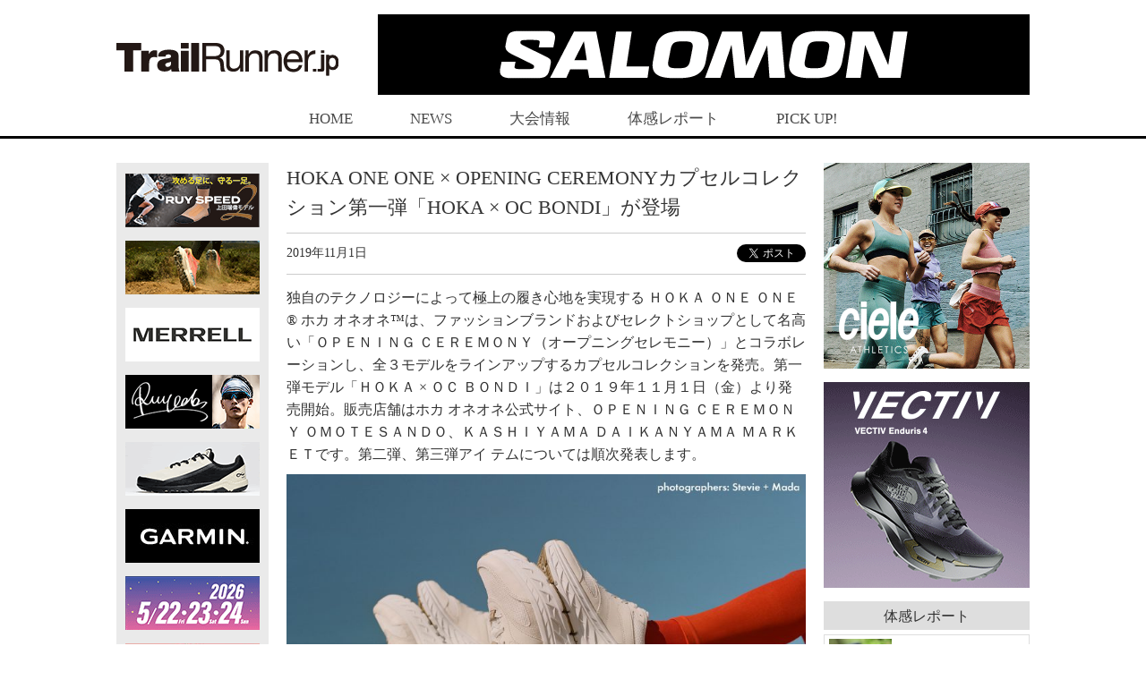

--- FILE ---
content_type: text/html; charset=utf-8
request_url: https://www.google.com/recaptcha/api2/aframe
body_size: 267
content:
<!DOCTYPE HTML><html><head><meta http-equiv="content-type" content="text/html; charset=UTF-8"></head><body><script nonce="8aK-3bDbfd8qg5LhCJN6KA">/** Anti-fraud and anti-abuse applications only. See google.com/recaptcha */ try{var clients={'sodar':'https://pagead2.googlesyndication.com/pagead/sodar?'};window.addEventListener("message",function(a){try{if(a.source===window.parent){var b=JSON.parse(a.data);var c=clients[b['id']];if(c){var d=document.createElement('img');d.src=c+b['params']+'&rc='+(localStorage.getItem("rc::a")?sessionStorage.getItem("rc::b"):"");window.document.body.appendChild(d);sessionStorage.setItem("rc::e",parseInt(sessionStorage.getItem("rc::e")||0)+1);localStorage.setItem("rc::h",'1769064619479');}}}catch(b){}});window.parent.postMessage("_grecaptcha_ready", "*");}catch(b){}</script></body></html>